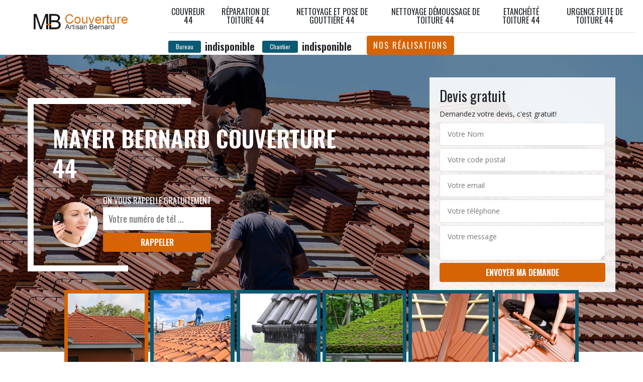

--- FILE ---
content_type: text/html; charset=UTF-8
request_url: https://www.mb-couverture-44.fr/couvreur-la-baule-escoublac-44500
body_size: 4533
content:
<!DOCTYPE html><html dir="ltr" lang="fr-FR"><head><meta charset="UTF-8" /><meta name=viewport content="width=device-width, initial-scale=1.0, minimum-scale=1.0 maximum-scale=1.0"><meta http-equiv="content-type" content="text/html; charset=UTF-8" ><title>Couvreur à La Baule-Escoublac 44500 : Mayer Bernard Couverture</title><meta name="description" content="Vos travaux de toiture sur La Baule-Escoublac et ses environs peuvent être assurés par notre équipe de couvreur 44: toiture, zinguerie, etc. Devis sans frais."><link rel="shortcut icon" href="/skins/default/images/favicon.ico" type="image/x-icon"><link rel="icon" href="/skins/default/images/favicon.ico" type="image/x-icon"><link href="/skins/default/css/bootstrap.min.css" rel="stylesheet" type="text/css"/><link href="/skins/default/css/style.css" rel="stylesheet" type="text/css"/><link href="https://fonts.googleapis.com/css?family=Open+Sans|Oswald:400,600&display=swap" rel="stylesheet"></head><body class="Desktop la-baule-escoublac"><header class="header"><div class="container"><div class="row"><div class="col-md-3"><a href="/" title="" class="logo"><img loading="lazy" src="/skins/default/images/logo.png" alt=""/></a></div><div class="col-md-9"><nav id="menu" class="nav"><ul class="nav-list"><li class="nav-item"><a href="/">Couvreur 44</a><ul class="nav-submenu"><li class="nav-submenu-item"><a href="couvreur-vertou-44120">Couvreur à Vertou 44120</a><li class="nav-submenu-item"><a href="couvreur-sautron-44880">Couvreur à Sautron 44880</a><li class="nav-submenu-item"><a href="artisan-couvreur-saint-sebastien-sur-loire-44230">Couvreur à Saint-Sébastien-sur-Loire 44230</a><li class="nav-submenu-item"><a href="couvreur-la-chapelle-sur-erdre-44240">Couvreur à La Chapelle-sur-Erdre 44240</a><li class="nav-submenu-item active"><a href="couvreur-la-baule-escoublac-44500">Couvreur à La Baule-Escoublac 44500</a></ul></li><li class="nav-item"><a href="entreprise-reparation-de-toiture-44">Réparation de toiture 44</a></li><li class="nav-item"><a href="entreprise-nettoyage-et-pose-de-gouttiere-44">Nettoyage et pose de gouttière 44	</a></li><li class="nav-item"><a href="entreprise-nettoyage-demoussage-de-toiture-44">Nettoyage démoussage de toiture 44</a></li><li class="nav-item"><a href="couvreur-etancheite-toiture-44-nantes">Etanchéité toiture 44</a></li><li class="nav-item"><a href="couvreur-urgence-fuite-de-toiture-44-nantes">Urgence fuite de toiture 44</a></li></ul></nav><p id="noMobile" class="telDesktop"><span><span><em>Bureau</em>indisponible</span><span><em>Chantier</em>indisponible</span></span><a href="/realisations" class="btn btn-rea">Nos réalisations</a></p></div></div></div><p id="noDesktop" class="tel tel-top"><span><a href="tel:indisponible">indisponible</a></span><em>/</em><span><a href="tel:indisponible">indisponible</a></span></p></header><section class="homeslider" style=""><div class="homeslider-images"><div class="sliderImages slider1"></div><div class="sliderImages slider2"></div><div class="sliderImages slider3"></div></div><div id="noDesktop" class="slider_Mobile" style=""><div class="homeslider-images"><div class="sliderImages slider1"></div><div class="sliderImages slider2"></div><div class="sliderImages slider3"></div></div><div class="titre_s_">Mayer Bernard couverture 44</div></div><div class="container"><div class="caption"><div class="row align-items-center justify-content-between"><div id="noMobile" class="col-md-7"><div class="titre_s"><div class="titre_s_">Mayer Bernard couverture 44 </div><div class="rappel_top"><div><strong>On vous rappelle gratuitement</strong><form action="/message.php" method="post" id="rappel_immediat"><input type="text" name="mail" id="mail2" value=""><input type="hidden" name="type" value="rappel"><input type="text" name="numtel" required="" placeholder="Votre numéro de tél ..." class="form-input"><input type="submit" name="OK" value="RAPPELER" class=" btn btn-submit"></form></div></div></div><div class="border-layer"></div></div><div class="col-md-4"><div class="Devisgratuit"><div class="titreD"><div><h3>Devis gratuit</h3><span>Demandez votre devis, c'est gratuit!</span></div></div><form action="/message.php" method="post" id="FormDevis"><input type="text" name="mail" id="mail" value=""><input type="text" name="nom" required="" class="form-input" placeholder="Votre Nom"><input type="text" name="code_postal" required="" class="form-input" placeholder="Votre code postal"><input type="text" name="email" required="" class="form-input" placeholder="Votre email"><input type="text" name="telephone" required="" class="form-input" placeholder="Votre téléphone"><textarea name="message" required="" class="form-input" placeholder="Votre message"></textarea><input type="submit" value="Envoyer ma demande" class="btn btn-submit"></form></div></div><div id="noDesktop" class="rappel_top"><div><strong>On vous rappelle gratuitement</strong><form action="/message.php" method="post" id="rappel_immediat"><input type="text" name="mail" id="mail2" value=""><input type="hidden" name="type" value="rappel"><input type="text" name="numtel" required="" placeholder="Votre numéro de tél ..." class="form-input"><input type="submit" name="OK" value="RAPPELER" class=" btn btn-submit"></form></div></div></div></div></div><div class="categories"><div class="container"><div class="cat_car"><div class="row justify-content-center"><div class="col-cat"><a href="/" class="item-comp active"><img loading="lazy" src="/skins/default/images/img/cat-couvreur.jpg" alt="Couvreur"/><h3>Couvreur 44</h3></a></div><div class="col-cat"><a href="entreprise-reparation-de-toiture-44" class="item-comp "><img loading="lazy" src="/skins/default/images/img/cat-reparation-de-toiture.jpg" alt="Réparation de toiture 44"/><h3>Réparation de toiture 44</h3></a></div><div class="col-cat"><a href="entreprise-nettoyage-et-pose-de-gouttiere-44" class="item-comp "><img loading="lazy" src="/skins/default/images/img/cat-pose-de-gouttiere.jpg" alt="Nettoyage et pose de gouttière 44	"/><h3>Nettoyage et pose de gouttière 44	</h3></a></div><div class="col-cat"><a href="entreprise-nettoyage-demoussage-de-toiture-44" class="item-comp "><img loading="lazy" src="/skins/default/images/img/cat-demoussage-de-toiture.jpg" alt="Nettoyage démoussage de toiture 44"/><h3>Nettoyage démoussage de toiture 44</h3></a></div><div class="col-cat"><a href="couvreur-etancheite-toiture-44-nantes" class="item-comp "><img loading="lazy" src="/skins/default/images/img/cat-etancheite-toiture.jpg" alt="Etanchéité toiture 44"/><h3>Etanchéité toiture 44</h3></a></div><div class="col-cat"><a href="couvreur-urgence-fuite-de-toiture-44-nantes" class="item-comp "><img loading="lazy" src="/skins/default/images/img/cat-fuite.jpg" alt="Urgence fuite de toiture 44"/><h3>Urgence fuite de toiture 44</h3></a></div></div></div></div></div></section><div class="wrapper"><div class="section1_"><div class="container"><div class="row align-items-center col-rev"><div class="col-md-6"><div class="text_item"><h1 style="text-align:justify">Couvreur à La Baule-Escoublac 44500 - Mayer Bernard Couverture</h1><p style="text-align:justify">La toiture et ses éléments ont besoin d’un soin, d’un traitement et d’un entretien au cours du temps. Avec l’aide et l’accompagnement d’une équipe couvreur professionnel, votre toit est entre de bonnes mains. Dans notre activité, nous nous occupons de tous les éléments et tous les matériaux de toiture. Nous travaillons bien évidemment toutes les structures. Pour tout projet que vous souhaitez réaliser, n’hésitez pas à contacter notre équipe toujours à l’écoute de tous vos besoins.</p><h2 style="text-align:justify"><br></h2><p style="text-align:justify"><br></p></div></div><div class="col-md-6"><div class="image_item"><img loading="lazy" src="/skins/default/images/img/la-baule-escoublac-1.jpg" alt="la-baule-escoublac"/></div></div></div></div></div><div class="section2_" style="background-image: url(/skins/default/images/img/bg-content.jpg);"><div class="container"><div class="item_car"><div class="row"><div class="col-md-4 pr-md-0"><div class="img_item" style="background-image: url(/skins/default/images/img/la-baule-escoublac-2.jpg);"></div></div><div class="col-md-8 pl-md-0"><div class="text_car"><div><h2 style="text-align:justify">Nettoyage démoussage de toiture sur 44</h2><p style="text-align:justify">Une à deux fois tous les 2 à 3 ans, notre équipe Mayer Bernard Couverture propose un service régulier ou ponctuel pour le nettoyage et démoussage de toiture à La Baule-Escoublac 44500 et ses environs. Pour ces activités, nous mettons en place des méthodes et des techniques ainsi que des produits écologiques pour les travaux. L’entretien consiste à enlever toutes les mousses et les lichens qui se sont colmatés sur la surface du toit au cours des saisons. Quel que soit le type de votre toit, nous sommes à votre disposition.</p><h2 style="text-align:justify"><br></h2></div><div><h2 style="text-align:justify">Nettoyage et pose de gouttière avec nos couvreurs zingueurs du 44</h2><p style="text-align:justify">Au service des grands bâtiments comme des maisons d’habitation, nos professionnels en zinguerie assurent la réalisation de tous les travaux de gouttière. Nous vous faisons disposer d’une gouttière étanche, solide et fonctionnelle. Grâce à une équipe compétente, nous pouvons assurer un service en moins d’une journée selon l’ampleur des travaux à effectuer. Notre équipe est disponible et à l’écoute pour toute demande. La gouttière est à la fois l’esthétique et la protection nécessaire pour la toiture et les murs extérieurs. Elle peut être en PVC, zinc ou alu selon les besoins.</p><h2 style="text-align:justify"><br></h2></div><div><h2 style="text-align:justify">Réparation de toiture La Baule-Escoublac assurée par nos professionnels</h2><p style="text-align:justify">Une toiture endommagée doit bénéficier d’une réparation au plus vite. En effet, les dommages ne doivent pas s’éterniser afin d’éviter d’en engendrer d’autres. Pour tout type de problème de toiture, notre équipe dispose d’une équipe spécialiste de la réparation de toit à La Baule-Escoublac 44500 et pour ses environs. Nous déployons à cet effet des services compétents capables de réhabiliter efficacement la tenue de votre toit. Vous pouvez nous contacter pour toute fuite de toit, défaut d’étanchéité, infiltration d’eau, tuile et ardoise endommagées, etc.</p><h2 style="text-align:justify"><br></h2></div></div></div></div></div></div></div><div class="section1_"><div class="container"><div class="row align-items-center"><div class="col-md-6"><img loading="lazy" src="/skins/default/images/img/la-baule-escoublac-3.jpg" alt="la-baule-escoublac"/></div><div class="col-md-6"><div class="text_item"><h2 style="text-align:justify">Étanchéité toiture pour tout 44 Loire-Atlantique</h2><p style="text-align:justify">Avec un produit imperméable, vous pouvez protéger l’intégrité de votre toit au cours du temps. Surtout pour les périodes de pluie et les périodes froides, la surface du toit peut être très fragile. L’étanchéité toiture à La Baule-Escoublac 44500 consiste alors à l’application de produit imperméabilisant sur toute la surface du toit. Il s’agit de réaliser un bon choix de produit afin que celui-ci adhère efficacement les matériaux.</p><h2 style="text-align:justify"><br></h2></div></div></div><div class="text_over mt-5"><div class="row"><div class="col-md-3 pr-md-0"><div class="img_item" style="background-image: url(/skins/default/images/img/la-baule-escoublac-4.jpg);"></div></div><div class="col-md-6 p-md-0"><div class="text_car"><div><h2 style="text-align:justify">Urgence fuite de toiture du 44</h2><p style="text-align:justify">Besoin de réparation de toit en urgence ? À l’improviste, il se peut que les matériaux de votre toit aient besoin d’un dépannage rapide. Notre équipe Mayer Bernard Couverture dispose d’un service urgence fuite de toiture depuis La Baule-Escoublac 44500 vers les différentes villes du département Loire-Atlantique. Nous effectuons un déplacement rapide chez vous dès que vous nous contactez. Le diagnostic se fait une fois sur place.</p><h2 style="text-align:justify"><br></h2></div><div><h2 style="text-align:justify">Devis couvreur 44 à La Baule-Escoublac : une demande gratuite</h2><p style="text-align:justify">Il est plus facile de préparer le budget une fois que vous connaissez à l’avance le coût des travaux de toiture à réaliser. C’est pour cela que Mayer Bernard Couverture propose un service de devis toiture à La Baule-Escoublac 44500. Ce service est gratuit pour tout le département. Il s’agit de faire parvenir votre demande de travaux pour une étude en amont auprès de notre équipe d’estimateur. Faites votre demande par formulaire en ligne, en nous contactant directement ou en vous faisant rappeler. Le devis est gratuit et sans engagement.</p></div></div></div><div class="col-md-3 pl-md-0"><div class="img_item" style="background-image: url(/skins/default/images/img/la-baule-escoublac-5.jpg);"></div></div></div></div></div></div></div><footer class="footer"><div class="container"><div class="text-center"><div class="row"><div class="col-md-3"><div class="lis_footer text-left"><h3>Nos ville</h3><ul><li><a href="couvreur-vertou-44120">Couvreur à Vertou 44120</a></li><li><a href="couvreur-sautron-44880">Couvreur à Sautron 44880</a></li><li><a href="artisan-couvreur-saint-sebastien-sur-loire-44230">Couvreur à Saint-Sébastien-sur-Loire 44230</a></li><li><a href="/">Couvreur 44</a></li><li><a href="couvreur-la-chapelle-sur-erdre-44240">Couvreur à La Chapelle-sur-Erdre 44240</a></li><li><a href="couvreur-la-baule-escoublac-44500">Couvreur à La Baule-Escoublac 44500</a></li></ul></div></div><div class="col-md-5"><div class="coordonnes"><a href="/" title="" class="logo-footer d-none d-lg-block"><img loading="lazy" src="/skins/default/images/logo.png" alt=""/></a><div class="map"><p class="tel"><span>indisponible</span><em>/</em><span>indisponible</span></p><p class="adresse">indisponible</p><div id="Map"></div></div></div></div><div class="col-md-4 d-none d-lg-block"><div class="lis_footer text-left"><h3>Nos Services</h3><ul><li><a href="entreprise-reparation-de-toiture-44">Réparation de toiture 44</a></li><li><a href="entreprise-nettoyage-et-pose-de-gouttiere-44">Nettoyage et pose de gouttière 44	</a></li><li><a href="entreprise-nettoyage-demoussage-de-toiture-44">Nettoyage démoussage de toiture 44</a></li><li><a href="couvreur-etancheite-toiture-44-nantes">Etanchéité toiture 44</a></li><li><a href="couvreur-urgence-fuite-de-toiture-44-nantes">Urgence fuite de toiture 44</a></li></ul><br/><p>Vous cherhcez un <a href="https://www.info-couvreur.com/couvreur/vendee-85">artisan couvreur 85</a> ou 44 ne cherchez plus contactez nous.</p></div></div></div></div><div class="copyright text-center"><div>© 2020 Tout droit réservés | <a href="/mentions-legales">Mentions Légales</a> | <a href="https://www.akisiweb.com/couvreur" rel="nofollow" class="logo_agence" target="_blank"><img loading="lazy"  src="/skins/default/images/logo_akisiweb.png" alt="Akisiweb.png"></a></div></div></div></footer></body><script src="/js/jquery.min.js"></script><script src="/js/scripts.js"></script><script src="/skins/default/js/slick.min.js"></script><link rel="stylesheet" href="/js/leaflet/leaflet.css" /><script src="/js/leaflet/leaflet.js"></script><script src="/js/map.js"></script>
<script type="text/javascript">		
	var Support = 'Desktop';
	$(document).ready(function() {
	    // scripts à lancer une fois la page chargée
				  initAnalytics('_');
		
        //menu
        $('.menuM').append($('<div class="nav-mobile">Menu</div>'));
        $('.nav-item').has('ul').prepend('<span class="nav-click"><i class="nav-arrow"></i></span>');
        $('.nav-mobile').click(function(){
          $('.nav-list').toggle();
        });
        $('.nav-list').on('click', '.nav-click', function(){
          $(this).siblings('.nav-submenu').toggle();
          $(this).children('.nav-arrow').toggleClass('nav-rotate'); 
        });

        //car
        $('.homeslider-images').slick({
            arrows:false,
            fade:true,
            speed:1000,
            autoplay: true,
            autoplaySpeed: 4000,
            pauseOnHover:false
        });

        //car
        $('.text_car').slick({
            dots:true,
            arrows:false,
            slidesToShow: 1,
            slidesToScroll: 1,
            autoplay: false,
            autoplaySpeed: 2000,
            adaptiveHeight: true
        });

        initMap('France',16);

	});
</script>
</html>


--- FILE ---
content_type: text/html; charset=UTF-8
request_url: https://www.mb-couverture-44.fr/ajax.php
body_size: 116
content:
{"code_google_tags":"","code_analytics":"G-XS691TB0CN","RGPD":null,"dbg":["Erreur  n'est pas reconnu."]}

--- FILE ---
content_type: text/css
request_url: https://www.mb-couverture-44.fr/skins/default/css/style.css
body_size: 3622
content:
body {
	font-family: 'Open Sans', sans-serif;
	font-size: 14px;
	line-height: 24px;
}

a,
a:hover,
a:focus {
    color: inherit;
    text-decoration: none;
    outline: none;
    box-shadow: none;
}

img {
    max-width: 100%;
}

h1, h2, h3 {
	font-family: 'Oswald', sans-serif;
	font-weight: 500;
}

/* Slider */
.slick-slider
{
    position: relative;

    display: block;
    box-sizing: border-box;

    -webkit-user-select: none;
       -moz-user-select: none;
        -ms-user-select: none;
            user-select: none;

    -webkit-touch-callout: none;
    -khtml-user-select: none;
    -ms-touch-action: pan-y;
        touch-action: pan-y;
    -webkit-tap-highlight-color: transparent;
}

.slick-list
{
    position: relative;

    display: block;
    overflow: hidden;

    margin: 0;
    padding: 0;
}
.slick-list:focus
{
    outline: none;
}
.slick-list.dragging
{
    cursor: pointer;
    cursor: hand;
}

.slick-slider .slick-track,
.slick-slider .slick-list
{
    -webkit-transform: translate3d(0, 0, 0);
       -moz-transform: translate3d(0, 0, 0);
        -ms-transform: translate3d(0, 0, 0);
         -o-transform: translate3d(0, 0, 0);
            transform: translate3d(0, 0, 0);
}

.slick-track
{
    position: relative;
    top: 0;
    left: 0;

    display: block;
    margin-left: auto;
    margin-right: auto;
}
.slick-track:before,
.slick-track:after
{
    display: table;

    content: '';
}
.slick-track:after
{
    clear: both;
}
.slick-loading .slick-track
{
    visibility: hidden;
}

.slick-slide
{
    display: none;
    float: left;

    height: 100%;
    min-height: 1px;
}
[dir='rtl'] .slick-slide
{
    float: right;
}
.slick-slide img
{
    display: block;
}
.slick-slide.slick-loading img
{
    display: none;
}
.slick-slide.dragging img
{
    pointer-events: none;
}
.slick-initialized .slick-slide
{
    display: block;
}
.slick-loading .slick-slide
{
    visibility: hidden;
}
.slick-vertical .slick-slide
{
    display: block;

    height: auto;

    border: 1px solid transparent;
}
.slick-arrow.slick-hidden {
    display: none;
}
.slick-dots {
    list-style: none;
    display: table;
    padding: 0;
    margin: 0;
    text-align: center;
}
.slick-dots li {
    display: inline-block;
    cursor: pointer;
    width: 10px;
    height: 10px;
    background: #034e84;
    margin: 0 5px;
    border-radius: 50%;
}
.slick-dots li.slick-active {
    background-color: #000;
}
.slick-dots li button {
    border: none;
    padding: 0;
    text-indent: -9999px;
    cursor: pointer;
}

@media (min-width: 1200px) {
    .container {
        max-width: 1200px;
    }
}

.header {
    background-color: white;
    position: absolute;
    width: 100%;
    z-index: 1000 !important;
}
@media (min-width: 1200px) {
    .header .container {
        max-width: 1400px;
    }
}
.logo {
    display: block;
    /*background: #d66405;*/
    padding: 7px 0;
}
.logo img {
    max-width: 223px;
    display: block;
    margin: auto;
}
.Mobile .logo {
    width: 164px;
}
.nav {
    border-bottom: 1px solid rgba(99, 94, 94, 0.2);
}
.nav-list {
    padding-left: 0;
    list-style: none;
    display: table;
    margin: 0;
    width: 100%;
}
.nav-item {
    display: table-cell;
    position: relative;
}
.nav-item a {
    display: block;
    font-family: 'Oswald', sans-serif;
    padding: 15px 5px;
    font-size: 16px;
    line-height: 110%;
    text-align: center;
    text-transform: uppercase;
    transition: all .3s ease;
    -webkit-transition: all .3s ease;
}
.nav-item:hover > a {
    opacity: .8;
}
.nav-item.active > a,
.nav-submenu-item.active > a {
    color: #d66405;
}
.nav-submenu {
	display: none;
	position: absolute;
    list-style: none;
    background: white;
    min-width: 250px;
    width: 100%;
    padding-left: 0;
    margin: 0;
    z-index: 900;
}
.nav-item:hover .nav-submenu {
    display: block;
}
.nav-submenu-item a {
    display: block;
    text-align: left;
    color: #000;
    padding: 9px 0;
    border-bottom: 1px solid #ddd;
    max-width: 90%;
    margin: auto;
    font-size: 14px;
    text-transform: none;
}
.nav-submenu-item:hover a {
    color: #d66405;
}
.nav-submenu-item:last-child a {
    border-bottom: none;
}

/* Mobile navigation */
.nav-mobile {
  display: none;
  cursor:pointer;
  background: #d66405 url(https://s3-us-west-2.amazonaws.com/s.cdpn.io/17824/nav.svg) no-repeat 70px center;
    background-size: 18px;
    height: 50px;
    width: 100px;
    text-transform: uppercase;
    color: white;
    font-family: 'Oswald', sans-serif;
    font-size: 20px;
    padding-left: 10px;
    line-height: 50px;
}
.nav-click {
  position:absolute;
  top:0;
  right:0;
  display:none;
  border-left:1px solid #d66405;
  background-color:#d66405;
  height:49px;
  width:50px;
  cursor:pointer;
  z-index: 1000 !important;
}
.nav-click i {
    display:block;
    height:48px;
    width:48px;
    background:url(https://s3-us-west-2.amazonaws.com/s.cdpn.io/17824/drop.svg) no-repeat center center;
    background-size:20px;
}
.nav-rotate {
    -webkit-transform:rotate(180deg);
    -moz-transform:rotate(180deg);
    -ms-transform:rotate(180deg);
    -o-transform:rotate(180deg);
    transform:rotate(180deg);
}

/*------------------------------------*\
    Media Queries
\*------------------------------------*/

@media only screen and (max-width: 1024px) {
    .nav-mobile {
      display:block;
    }
    .nav {
      width:100%;
      position: absolute;
        left: 0;
        border-bottom: none;
    }
    .nav-list {
      display:none;
      background: white;
    }
    .nav-item {
      display: block;
      width:100%;
    }
    .nav-item > a {
      padding:15px;
      color: #000;
      text-align: left;
    }
    .nav-click {
      display:block;
    }
    .nav-mobile-open {
      border-radius:5px 5px 0 0;
      -webkit-border-radius:5px 5px 0 0;
      -moz-border-radius:5px 5px 0 0;
    }
    .nav-item:hover .nav-submenu {
      display:none;
    }
    .nav-submenu {
      position:static;
      width:100%;
    }
}

.homeslider,
.slider_Mobile {
    background: #ddd;
    background-size: cover;
    background-position: center;
    background-repeat: no-repeat;
    height: 700px;
    position: relative;
}
.homeslider-images {
    height: 700px;
    position: absolute;
    width: 100%;
    top: 0;
}
.sliderImages {
    background-position: center;
    background-repeat: no-repeat;
    background-size: cover;
    height: 700px;
}
.slider1 {
    background-image: url(../images/img/bg-home.jpg);
}
.slider2 {
    background-image: url(../images/img/bg-gouttiere.jpg);
}
.slider3 {
    background-image: url(../images/img/bg-reparation-toiture.jpg);
}
.realisations .homeslider { display: none; }
.Mobile .homeslider {
    background-image: none !important;
    height: inherit;
    background-color: transparent;
}
.Mobile .slider_Mobile,
.Mobile .sliderImages,
.Mobile .homeslider-images {
    height: 400px;
}
.homeslider:before {
    content: "";
    position: absolute;
    width: 100%;
    height: 100%;
    background: rgba(0, 0, 0, 0.37);
    z-index: 2;
}
.Mobile .homeslider:before {
    background: none;
}
.homeslider .container {
    position: relative;
    display: table;
    width: 100%;
    height: 100%;
    z-index: 3;
}
.caption {
    display: table-cell;
    vertical-align: middle;
    position: relative;
}
@media(min-width: 1200px) {
    .caption {
        padding-top: 36px;
    }
}
.titre_s {
    position: absolute;
    padding-left: 50px;
    padding-top: 50px;
    font-weight: 700;
    font-family: 'Oswald', sans-serif;
    max-width: 650px;
}
.titre_s_ {
    color: white;
    font-size: 46px;
    text-transform: uppercase;
    font-weight: 700;
    line-height: 130%;
    font-weight: 700;
    font-family: 'Oswald', sans-serif;
}
.Mobile .titre_s_ {
    position: absolute;
    width: 90%;
    top: 60%;
    left: 50%;
    transform: translate(-50%,-50%);
    text-align: center;
    font-size: 30px;
}
.Mobile .titre_s_ span,
.titre_s span {
    display: block;
    color: #000000;
    font-size: 35px;
}
@media(min-width: 768px) {
    .titre_s span {
        max-height: 45px;
        overflow: hidden;
        text-overflow: ellipsis;
        white-space: nowrap;
    }
}
.Mobile .titre_s_ span {
    font-size: 26px;
}
#mail,
#mail2 {
    display: none;
}
.border-layer {
    position: relative;
    width: 200px;
    height: 345px;
    border: 12px solid #ffffff;
    border-right: none;
}
.border-layer:before {
    position: absolute;
    content: '';
    right: -125px;
    top: -12px;
    width: 125px;
    height: 12px;
    background-color: #ffffff;
}

.Devisgratuit {
    background: rgba(255, 255, 255, 0.91);
    padding: 20px;
    height: 100%;
}
#FormDevis .form-input {
    display: block;
    width: 100%;
    margin: 5px 0;
    padding: 10px 15px;
    border-radius: 5px;
    border: 1px solid #e0e0e0;
    -webkit-appearance: none;
}
#FormDevis .form-input:focus {
    outline: none;
    box-shadow: none;
}
.btn.btn-submit {
    background: #d66405;
    color: white;
    font-weight: 700;
    font-family: 'Oswald', sans-serif;
    width: 100%;
    text-transform: uppercase;
}
.rappel_top {
    width: 315px;
    margin-top: 24px;
}
.Mobile .rappel_top {
    width: 100%;
    padding: 20px;
    background: #8e7404;
    margin-bottom: 15px;
}
.rappel_top > div {
    position: relative;
    padding-left: 100px;
}
.rappel_top > div:before {
    content: "";
    position: absolute;
    width: 90px;
    height: 90px;
    top: 53%;
    transform: translateY(-50%);
    background-image: url(../images/img/rappel.jpg);
    background-repeat: no-repeat;
    background-size: contain;
    background-color: #ddd;
    left: 0;
    border-radius: 50%;
    overflow: hidden;
}
.rappel_top strong {
    color: white;
    text-transform: uppercase;
    font-weight: 400;
    font-size: 16px;
}
#rappel_immediat .form-input {
    display: block;
    width: 100%;
    padding: 10px;
    margin-bottom: 5px;
    font-size: 18px;
    border: 1px solid #ddd;
    background: white;
}

.section1_ {
    padding: 120px 0 80px;
}
.Mobile .section1_ {
    padding-top: 30px;
}
.section2_ {
    background-color: #f5f5f5;
    background-size: cover;
    background-position: center;
    background-repeat: no-repeat;
    padding: 65px 0;
    background-attachment: fixed;
}
.item_car {
    border: 2px solid rgba(255, 255, 255, 0.56);
    padding: 5px;
}
.text_car {
    padding: 25px;
    background: rgba(255, 255, 255, 0.81);
}
.section1_ .text_car {
    padding: 30px 25px;
    background: #d66405;
    color: white;
}
.section1_ .text_car h2 {
    color: white;
}
.section1_ .text_car p {
    margin-bottom: 0;
}
.text_over {
    border-top: 1px solid #ddd;
    padding-top: 30px;
}
.text_over img {
    width: 100%;
}
.img_item {
    background-size: cover;
    background-position: center;
    background-repeat: no-repeat;
    height: 100%;

}
.Mobile  .col-rev {
    flex-direction: column-reverse;
}
.categories {
    position: absolute;
    bottom: -75px;
    width: 100%;
}
.Mobile .categories {
    position: static;
}
/*.cat_car .row {
    margin-right: -5px;
    margin-left: -5px;
}*/
@media (min-width: 768px) {
    .col-cat {
        -ms-flex: 0 0 14.28%;
        flex: 0 0 14.28%;
        max-width: 14.28%;
        position: relative;
        padding: 0 2px;
    }  
}
@media (max-width: 767px) {
    .col-cat {
        -ms-flex: 0 0 100%;
        flex: 0 0 100%;
        max-width: 100%;
        position: relative;
        padding: 0 5px;
        margin: 5px 0;
    }  
}
.item-comp {
    display: block;
    background: #0b5a73;
    padding: 7px;
    color: #fff;
}
.item-comp.active {
    background: #d66405;
}
.item-comp h3 {
    font-size: 14px;
    text-align: center;
    margin-bottom: 0;
    padding: 9px 0;
    max-height: 45px;
    overflow: hidden;
    text-overflow: ellipsis;
    white-space: nowrap;
}
.item-comp.active h3 {
    color: white;
}
.item-comp img {
    display: grid;
    background: white;
}

.footer {
    background-color: #0b5a73;
    padding: 35px 0 15px;
    color: white;
}
.lis_footer ul {
    list-style: none;
    padding-left: 0;
    margin: 0;
}
.lis_footer h3 {
    color: #000000;
    border-bottom: 2px solid;
    padding-bottom: 10px;
    margin-bottom: 15px;
}
.lis_footer ul li {
    position: relative;
}
.lis_footer ul li a {
    display: block;
    margin: 5px 0;
}
.tel {
    font-family: 'Oswald', sans-serif;
    font-size: 30px;
}
.Mobile .tel.tel-top {
    text-align: center;
    background: #d66405;
    margin-top: 15px;
    color: white;
    padding: 9px 0;
    margin: 0;
}
.Mobile .tel {
    font-size: 22px;
}
.tel em {
    display: inline-block;
    vertical-align: middle;
    margin: 0 15px;
    font-size: 20px;
    position: relative;
    top: -2px;
}
.adresse {
    font-size: 20px;
    line-height: 20px;
    color: #000000;
}
.Mobile .map {
    border-top: 1px solid;
    padding-top: 35px;
    margin-top: 35px;
}
#Map {
    height: 250px;
    background-color: white;
}
.copyright {
    border-top: 1px solid #ddd;
    padding-top: 25px;
    margin-top: 25px;
}
.logo-footer {
    display: block;
    width: 300px;
    margin: 0 auto 25px;
        background: white;
    padding: 16px;
}
.logo_agence img {
    width: 150px;
}
.drapeau {
    width: 94px;
    display: block;
    margin-left: auto;
}
.Mobile .drapeau {
    margin: auto;
    margin-top: 10px;
}

/**
404
*/
.blog_pageIntrouvable {
    background: rgb(3,126,194);
    position: fixed;
    height: 100%;
    width: 100%;
    font-size: 18px;
    z-index: 200000 !important;
    text-align: center;
    top: 0;
}
.blog_pageIntrouvable .d-flex {
    -ms-flex-pack: center!important;
    justify-content: center!important;
    -ms-flex-align: center!important;
    align-items: center!important;
}
.blog_pageIntrouvable span {
  color: #ffffff;
}

.blog_pageIntrouvable > div {
  height: 100%;
}
.blog_pageIntrouvable h1 {
    font-size: 200px;
    color: #000000;
}
.blog_pageIntrouvable p {
    font-size: 36px;
    line-height: 100%;
    margin-top: -21px;
    text-transform: uppercase;
    letter-spacing: 10px;
    color: #000000;
}
.blog_pageIntrouvable a {
    color: white;
}
.blog_pageIntrouvable a:hover {
    text-decoration: underline;
}
#noDesktop { display: none; }
@media(max-width: 767px) {
  .blog_pageIntrouvable {
    font-size: 14px;
  }
  .blog_pageIntrouvable a {
      display: block;
  }
  .blog_pageIntrouvable p {
      font-size: 17px;
      letter-spacing: 5px;
      margin-top: -10px;
  }
  .blog_pageIntrouvable h1 {
    font-size: 100px;
  }
  #noMobile { display: none; }
  #noDesktop, #fixedRight { display: block; }

}
.realisations .header {
    background: white;
}
.realisations .nav-item a {
    color: #000000;
}
#realisations {
    background: #ddd;
    padding-top: 140px;
}
b.titre-album {
    margin-bottom: 25px;
    font-size: 26px;
    text-transform: uppercase;
    display: block;
    font-family: 'Oswald', sans-serif;
}
.telDesktop {
    margin: 0;
    font-weight: 700;
    font-family: 'Oswald', sans-serif;
    font-size: 20px;
    padding-top: 15px;
}
.telDesktop span {
    margin-right: 15px;
}
.telDesktop em {
    color: white;
    background: #0b5a73;
    display: inline-block;
    margin-right: 8px;
    font-size: 12px;
    font-style: normal;
    font-weight: normal;
    padding: 0 15px;
    border-radius: 3px;
    vertical-align: middle;
    position: relative;
    top: -2px;
}
.btn.btn-rea {
    background: #d66405;
    color: white;
    text-transform: uppercase;
    letter-spacing: 2px;
    transition: all .3s ease;
    -webkit-transition: all .3s ease;
    margin-top: -10px;
}
.btn.btn-rea:hover {
    background-color: #000000;
}

.realisations .telDesktop {
    color: #000000;
    padding-top: 2px;
}
a.e-mail {
    text-align: left;
    display: block;
}
a.e-mail em {
    font-weight: 700;
    color: #000000;
    display: block;
}

.agence_2 p {
    font-size: 20px;
    text-transform: uppercase;
    color: #d66405;
}
.agence_2 span {
    display: inline-block;
    margin: 0 15px 20px;
    vertical-align: top;
}
.agence_2 span strong {
    display: block;
    border: 1px solid;
    margin-bottom: 10px;
}
.agence_2 span a {
    display: inline-block;
    vertical-align: middle;
    color: #d66405;
    font-family: 'Oswald', sans-serif;
    font-size: 20px;
}
